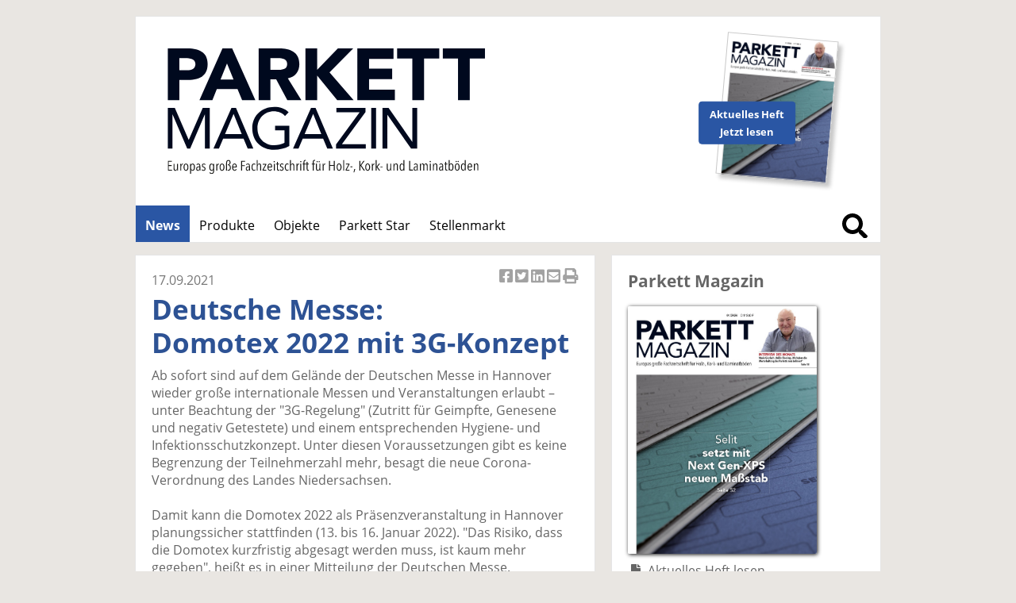

--- FILE ---
content_type: text/html; charset=UTF-8
request_url: https://parkettmagazin.de/willkommen-seriennummer-101843.htm
body_size: 3890
content:
<!DOCTYPE html>
<html lang='de'>
<head>
	<meta name='viewport' content='width=device-width, initial-scale=1'>
<meta http-equiv='content-type' content='text/html; charset=utf-8'>
<meta name='geo.placename' content='An der Alster 21, 20099 Sankt Georg, Hamburg, Germany'>
<meta name='geo.position' content='53.559934;10.012088'>
<meta name='geo.region' content='DE-Hamburg'>
<meta name='icbm' content='53.559934, 10.012088'>
<meta name='robots' content='index,follow'>
<meta name='author' content='SN-Verlag, Hamburg, Germany'>
<meta name='application-name' content='fleischmagazin.de'>
<meta name='mobile-web-app-capable' content='yes'>
<meta name='apple-mobile-web-app-capable' content='yes'>
<meta name='apple-mobile-web-app-title' content='fleischmagazin.de'>
<meta name='msapplication-TileColor' content='#2f2c2a'>
<meta name='theme-color' content='#2f2c2a'>
<meta name='apple-mobile-web-app-status-bar-style' content='#2f2c2a'>
<link rel='apple-touch-icon' sizes='57x57' href='/css/favicons/apple-icon-57x57.png'>
<link rel='apple-touch-icon' sizes='60x60' href='/css/favicons/apple-icon-60x60.png'>
<link rel='apple-touch-icon' sizes='72x72' href='/css/favicons/apple-icon-72x72.png'>
<link rel='apple-touch-icon' sizes='76x76' href='/css/favicons/apple-icon-76x76.png'>
<link rel='apple-touch-icon' sizes='114x114' href='/css/favicons/apple-icon-114x114.png'>
<link rel='apple-touch-icon' sizes='120x120' href='/css/favicons/apple-icon-120x120.png'>
<link rel='apple-touch-icon' sizes='144x144' href='/css/favicons/apple-icon-144x144.png'>
<link rel='apple-touch-icon' sizes='152x152' href='/css/favicons/apple-icon-152x152.png'>
<link rel='apple-touch-icon' sizes='180x180' href='/css/favicons/apple-icon-180x180.png'>
<link rel='icon' type='image/png' sizes='192x192'  href='/css/favicons/android-icon-192x192.png'>
<link rel='icon' type='image/png' sizes='32x32' href='/css/favicons/favicon-32x32.png'>
<link rel='icon' type='image/png' sizes='96x96' href='/css/favicons/favicon-96x96.png'>
<link rel='icon' type='image/png' sizes='16x16' href='/css/favicons/favicon-16x16.png'>
<link rel='manifest' href='/css/favicons/manifest.json'>
<meta name='msapplication-TileColor' content='#ffffff'>
<meta name='msapplication-TileImage' content='/css/favicons/ms-icon-144x144.png'>
<meta name='theme-color' content='#ffffff'>
<link rel='canonical' href='https://parkettmagazin.de/willkommen-seriennummer-101843.htm'>
<link rel='preload' href='css/fonts/fontawesome-free-5.12.0-web/css/all.min.css' as='style'>
<link rel='preload' href='css/fonts/open-sans-v17-latin/css/all.css' as='style'>
<link rel='preload' href='css/reset.css' as='style'>
<link rel='preload' href='css/main.css' as='style'>
<link rel='stylesheet' type='text/css' href='css/fonts/fontawesome-free-5.12.0-web/css/all.min.css'>
<link rel='stylesheet' type='text/css' href='css/fonts/open-sans-v17-latin/css/all.css'>
<link rel='stylesheet' type='text/css' href='css/reset.css'>
<link rel='stylesheet' type='text/css' href='css/main.css'>
<script src='js/initial.js' async cookie-consent='functionality'></script>
<script src='js/functions.js' async cookie-consent='functionality'></script>
<title>Parkett Magazin - Deutsche Messe: Domotex 2022 mit 3G-Konzept</title>
<meta name='description' content='Deutsche Messe: Domotex 2022 mit 3G-Konzept' />
<meta name='keywords' content='Parkett Magazin, News, Nachrichten, Deutsche Messe: Domotex 2022 mit 3G-Konzept' />
<meta property='og:url' content='https://parkettmagazin.de/willkommen-seriennummer-101843.htm?seriennummer=101843' />
<meta property='og:type' content='article' />
<meta property='og:title' content='Parkett Magazin - Deutsche Messe: Domotex 2022 mit 3G-Konzept' />
<meta property='og:description' content='Deutsche Messe: Domotex 2022 mit 3G-Konzept' />
<meta property='og:image' content='https://snfachpresse.com/lesen/latestimage.php?heft=pm'>
	<!-- Matomo -->
<script>
  var _paq = window._paq = window._paq || [];
  /* tracker methods like "setCustomDimension" should be called before "trackPageView" */
  _paq.push(['trackPageView']);
  _paq.push(['enableLinkTracking']);
  _paq.push(['trackAllContentImpressions']);
  (function() {
    var u="//matomo.snverlag.viakom.cloud/";
    _paq.push(['setTrackerUrl', u+'matomo.php']);
    _paq.push(['setSiteId', '6']);
    var d=document, g=d.createElement('script'), s=d.getElementsByTagName('script')[0];
    g.async=true; g.src=u+'matomo.js'; s.parentNode.insertBefore(g,s);
  })();
</script>
<!-- End Matomo Code -->
</head>
<body>

<div class='wrapper'>

	<div class='toppart' id='leadtop'>
		<div class='quer'></div>
		<div class='hoch'></div>
	</div>

	<div class='logo'>  <!--<div id='sprachwahl'>
    <a href='http://parkettmagazin.de/willkommen-lang-de.htm' class='button'>DE</a>
    <a href='http://parkettmagazin.de/willkommen-lang-en.htm' class='button'>EN</a>
  </div>-->

  <a href='https://parkettmagazin.de' rel='noopener' target='_self'>
    <div id='logobild'>
      <object type='image/svg+xml'
        data='css/images/Parkettmagazin.svg' style='pointer-events: none;' title='Parkett Magazin'>
        <img src='css/images/Parkettmagazin.png'
        alt='Parkett Magazin' title='Parkett Magazin' loading='eager'>
        Parkett Magazin
      </object>
    </div>
  </a>

  <a href='https://www.snfachpresse.com/lesen/issues/pm_auszug/2026/01' target='_blank' id='heft' rel='noopener'><div class='button-container' style='width: 130px; position: absolute; right: 40px; top: 80px;'><div class='button' style='z-index:12; font-size: 0.8em; font-weight: bold; transform: rotate(-5deg);'>Aktuelles Heft<br/>Jetzt lesen</div></div></a>
  <!--<a href='https://eingang.raum-boden-messe.de/' target='_blank' rel='noopener'><div id='RBM'>RBM</div></a>-->
</div>

	<div class='mainmenu' id='leadmain'>	<ul>
		<li><a  class='active' href='willkommen.htm'>News</a></li><li><a href='produkte.htm'>Produkte</a></li><li><a href='objekte.htm'>Objekte</a></li><li><a href='fachhaendler.htm'>Parkett Star</a></li><li><a href='stellenmarkt.htm'>Stellenmarkt</a></li>		</ul>

		<div class='searchbox_container'>
			<div class='searchbox1'>
				<form action='liste.php' method='get' onsubmit='' name='Schnellsuche'><input id='search1' class='search' name='begriff' type='text' value='' placeholder='Suche...'><label for='search1'>Suche</label></form>			</div>
		</div>
</div>

	
	<div class="columns">

			<div class="column"><div class='newsitem'><div class='sociallinks'><a href='https://www.facebook.com/sharer/sharer.php?u=https://parkettmagazin.de/willkommen-seriennummer-101843.htm' target='_blank' title='Artikel auf Facebook teilen'><i class='fab fa-facebook-square'></i> Artikel auf Facebook teilen</a><a href='https://twitter.com/intent/tweet?url=https://parkettmagazin.de/willkommen-seriennummer-101843.htm&text=Parkett+Magazin+-+Deutsche+Messe%3A+Domotex+2022+mit+3G-Konzept' target='_blank' title='Artikel twittern'><i class='fab fa-twitter-square'></i> Artikel twittern</a><a href='https://www.linkedin.com/shareArticle?mini=true&url=https://parkettmagazin.de/willkommen-seriennummer-101843.htm' target='_blank' title='Artikel auf Linkedin teilen'><i class='fab fa-linkedin'></i> Artikel auf Linkedin teilen</a><a href='mailto:?subject=parkettmagazin.de&amp;body=Hier%20ist%20ein%20Interessanter%20Beitrag%20auf%20parkettmagazin.de:%0A%0Ahttps://parkettmagazin.de/willkommen-seriennummer-101843.htm' target='_blank' title='Artikel per Email versenden'><i class='fas fa-envelope-square'></i> Artikel per Email versenden</a><a href='' onclick='window.print();return false;' target='_blank' title='Artikel Drucken'><i class='fas fa-print'></i> Artikel Drucken</a></div><div class='datum'>17.09.2021</div><a href='willkommen-seriennummer-101843-lang-de.htm'><h1 class='h1small'>Deutsche Messe: Domotex 2022 mit 3G-Konzept</h1></a>Ab sofort sind auf dem Gelände der Deutschen Messe in Hannover wieder große internationale Messen und Veranstaltungen erlaubt – unter Beachtung der "3G-Regelung" (Zutritt für Geimpfte, Genesene und negativ Getestete) und einem entsprechenden Hygiene- und Infektionsschutzkonzept. Unter diesen Voraussetzungen gibt es keine Begrenzung der Teilnehmerzahl mehr, besagt die neue Corona-Verordnung des Landes Niedersachsen.<br /><br />Damit kann die Domotex 2022 als Präsenzveranstaltung in Hannover planungssicher stattfinden (13. bis 16. Januar 2022). "Das Risiko, dass die Domotex kurzfristig abgesagt werden muss, ist kaum mehr gegeben", heißt es in einer Mitteilung der Deutschen Messe. <br /><br />Die wichtigsten Informationen für die Anreise und die Einreise aus dem Ausland findet man auf der Webseite der Domotex.<div style='margin-top: 30px;'></div></div><div style='clear:both;'></div><div class='button-container'><a href='javascript:history.back()' class='button'>Zurück</a></div></div>

		<div class='column'>

									<div class='sidemenuhead' style='margin-bottom: 20px;'>Parkett Magazin</div>

				<a href='https://www.snfachpresse.com/lesen/issues/pm_auszug/2026/01' target='_blank' rel='noopener'>
				<img src='https://snfachpresse.com/lesen/latestimage.php?heft=pm_auszug'
				style='box-shadow: 1px 1px 5px #111; margin-bottom: 10px; border-radius: 2px; width: 80%;'
				alt='Parkett Magazin' title='Parkett Magazin'></a>

				<div class='sidemenu'>
					<ul>
						<li><i class='fas fa-file pad'></i><a href='https://www.snfachpresse.com/lesen/issues/pm/2026/01' target='_blank' rel='noopener'>Aktuelles Heft lesen</a></li>
						<li><i class='fas fa-copy pad'></i><a href='https://www.snfachpresse.com/lesen/login.php?pm' target='_blank' rel='noopener'>Heftarchiv</a></li>
						<li><i class='fas fa-shopping-cart pad'></i><a href='https://www.snfachpresse.de/objekt.php?objektnr=9&v=snverlag&l=de' target='_blank' rel='noopener'>Abonnement</a></li>
						<li><i class='fas fa-ad pad'></i><a href='https://www.snfachpresse.de/downloads/Tarife_PM_2026_DE_Web.pdf' target='_blank' rel='noopener'>Mediadaten</a></li>
						<li><i class='fas fa-users pad'></i><a href='stellenmarkt.htm' rel='noopener'>Stellenmarkt</a></li>
						<li><i class='fas fa-star pad'></i><a href='fachhaendler.htm' rel='noopener'>Parkett Star</a></li>
					</ul>
				</div>

				<hr class='vspace'>

				
				<div class='sidemenuhead' style='margin-bottom: 20px;'>Kontakt</div>

				<div class='sidemenu'>
					<ul>
						<li><i class='fas fa-envelope-open pad'></i>
							<span id='Kontakt_1' class='shown' onClick='javascript:switchDiv("Kontakt_2");'>Kontakt Redaktion</span>
							<div id='Kontakt_2' class='hidden' style='margin-left: 10px;'>
								<div style='margin: 10px 0px;'>
									SN-Verlag Michael Steinert<br/>
									Redaktion Parkett Magazin<br/>
									An der Alster 21<br/>
									20099 Hamburg<br/>
									<i class='fas fa-phone-alt pad'></i>040 / 24 84 54 36<br/>
									<i class='fas fa-fax pad'></i>040 / 280 37 88<br/>
									<i class='fas fa-envelope pad'></i><a href="mailto:parkettmagazin@snfachpresse.de">parkettmagazin@snfachpresse.de</a>
								</div>
							</div>
						</li>
						<li><i class='fas fa-envelope-open pad'></i>
							<span id='Kontakt_3' class='shown' onClick='javascript:switchDiv("Kontakt_4");'>Kontakt Anzeigen</span>
							<div id='Kontakt_4' class='hidden' style='padding-left: 10px;'>
								<div style='margin: 10px 0px;'>
									Mediateam Parkett Magazin<br/>
									Am Wall 1<br/>
									24867 Dannewerk/Schleswig<br/>
									<i class='fas fa-phone-alt pad'></i>04621 / 94 94 94<br/>
									<i class='fas fa-phone-alt pad'></i>0171 / 300 42 50<br/>
									<i class='fas fa-envelope pad'></i><a href="mailto:julia.winther@snfachpresse.de">julia.winther@snfachpresse.de</a><br/>
								</div>
							</div>
						</li>
						<li><i class='fas fa-envelope-open pad'></i>
							<span id='Kontakt_5' class='shown' onClick='javascript:switchDiv("Kontakt_6");'>Kontakt Leserservice</span>
							<div id='Kontakt_6' class='hidden' style='padding-left: 10px;'>
								<div style='margin: 10px 0px;'>
									SN-Verlag Michael Steinert<br/>
									Leserservice<br/>
									An der Alster 21<br/>
									20099 Hamburg<br/>
									<i class='fas fa-phone-alt pad'></i>040 / 24 84 54 44<br/>
									<i class='fas fa-fax pad'></i>040 / 280 37 88<br/>
									<i class='fas fa-envelope pad'></i><a href="mailto:vertrieb@snfachpresse.de">vertrieb@snfachpresse.de</a>
								</div>
							</div>
						</li>
					</ul>
				</div>

				<hr class='vspace'>

				<div class='sidemenuhead' style='margin-bottom: 20px;'>Verlag</div>

				<div class='sidemenu'>
					<ul>
						<li><i class='fas fa-database pad'></i><a href='datenbank.htm'>Branchen-Datenbank</a></li>
						<li><i class='fas fa-file-alt pad'></i><a href='fachbuecher.php?objekttyp=Fachzeitschriften' rel='noopener'>Fachzeitschriften</a></li>
						<li><i class='fas fa-file-alt pad'></i><a href='fachbuecher.php?objekttyp=Fachpublikationen' rel='noopener'>Buchbestellungen</a></li>
						<li><i class='fas fa-book-reader pad'></i><a href='fachbuecher-objektnr-9.htm' rel='noopener'>Leserservice</a></li>
						<!--<li><i class='fas fa-envelope pad'></i><a href='kontakt.htm'>Kontaktformular</a></li>-->
						<li><i class='fas fa-info-circle pad'></i><a href='impressum.php'>Impressum</a></li>
					</ul>
				</div>

				<hr class='vspace'>

				
		</div>

	</div>

	<div class='footer'>
				<div id='pageurl'>
			https://parkettmagazin.de/willkommen-seriennummer-101843.htm		</div>

		<span style='float:left;'>
							<a href='impressum.htm' title='Impressum'>Impressum</a> |
				<a href='impressum.htm#Datenschutz' title=''>Datenschutz</a> |
				<a href='agb.htm' title='Allgemeine Geschäftsbedingungen'>Allgemeine Geschäftsbedingungen</a>
						</span>
		<span style='float:right;'>
			&copy; SN-Verlag Hamburg 2026		</span>
	</div>

</div>

</body>
</html>


--- FILE ---
content_type: text/css
request_url: https://parkettmagazin.de/css/reset.css
body_size: 674
content:
/* http://meyerweb.com/eric/tools/css/reset/
   v2.0 | 20110126
   License: none (public domain)
*/

html, body, div, span, applet, object, iframe,
h1, h2, h3, h4, h5, h6, p, blockquote, pre,
a, abbr, acronym, address, big, cite, code,
del, dfn, em, img, ins, kbd, q, s, samp,
small, strike, strong, sub, sup, tt, var,
b, u, i, center,
dl, dt, dd, ol, ul, li,
fieldset, form, label, legend,
table, caption, tbody, tfoot, thead, tr, th, td,
article, aside, canvas, details, embed,
figure, figcaption, footer, header, hgroup,
menu, nav, output, ruby, section, summary,
time, mark, audio, video {
	margin: 0;
	padding: 0;
	border: 0;
	font-size: 100%;
	font: inherit;
	vertical-align: baseline;
}
/* HTML5 display-role reset for older browsers */
article, aside, details, figcaption, figure,
footer, header, hgroup, menu, nav, section {
	display: block;
}
body {
	line-height: 1;
}
ol, ul {
	list-style: none;
}
blockquote, q {
	quotes: none;
}
blockquote:before, blockquote:after,
q:before, q:after {
	content: '';
	content: none;
}
table {
	border-collapse: collapse;
	border-spacing: 0;
}

html * {
	max-height: 1000000px;
}


/*
  Josh's Custom CSS Reset
  https://www.joshwcomeau.com/css/custom-css-reset/
*/
*, *::before, *::after {
	box-sizing: border-box;
  }
  * {
	margin: 0;
  }
  body {
	line-height: 1.5;
	-webkit-font-smoothing: antialiased;
  }
  img, picture, video, canvas, svg {
	display: block;
	max-width: 100%;
  }
  input, button, textarea, select {
	font: inherit;
  }
  p, h1, h2, h3, h4, h5, h6 {
	overflow-wrap: break-word;
  }
  #root, #__next {
	isolation: isolate;
  }

--- FILE ---
content_type: text/javascript
request_url: https://parkettmagazin.de/js/initial.js
body_size: 329
content:
//Elementgröße von leadtop und leadmain dynamisch ändern
function resizeLead() {
	if(document.getElementById("lead")){
		var jsheight = document.getElementById("lead").height;
		if (typeof jsheight === "undefined") {
			// kann Höhe nicht ermitteln da SVG Objekt - deshalb test ob mobile ansicht an ist
			var x = document.getElementById("search1");
			if (window.getComputedStyle(x).display === "none") {
				jsheight = 50; //50
			} else {
				jsheight = 160; //160
			}
		}
	} else {
		jsheight = -20; //ggf raus
	}
	document.getElementById("leadtop").style.height = jsheight + 20 +'px';
	document.getElementById("leadmain").style.top = jsheight + 20 +'px';
}

document.addEventListener('readystatechange', event => {
	// When window loaded ( external resources are loaded too- `css`,`src`, etc...)
	if (event.target.readyState === "complete") {
		resizeLead();
	}
});

window.addEventListener("resize", resizeLead);
